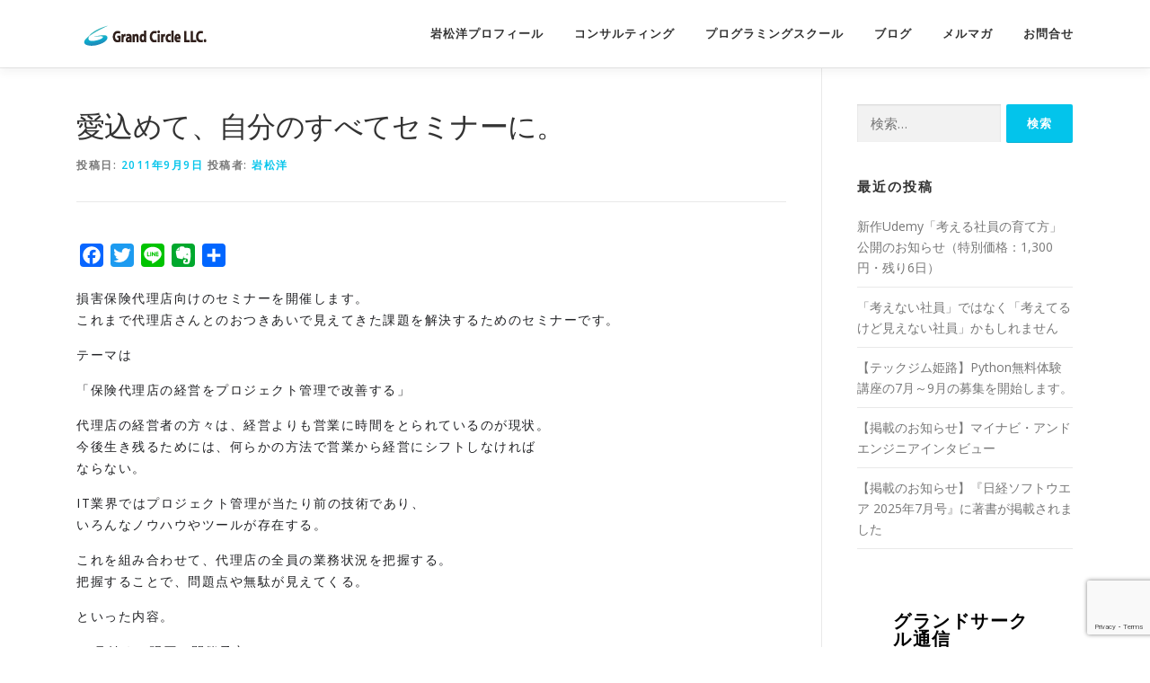

--- FILE ---
content_type: text/html; charset=utf-8
request_url: https://www.google.com/recaptcha/api2/anchor?ar=1&k=6Ld_HKUaAAAAAKWV0DhZ0v_9f8hV90onZcDx9lG1&co=aHR0cHM6Ly9ncmFuZGNpcmNsZS5jby5qcDo0NDM.&hl=en&v=PoyoqOPhxBO7pBk68S4YbpHZ&size=invisible&anchor-ms=20000&execute-ms=30000&cb=8ln8edmt5pxe
body_size: 48714
content:
<!DOCTYPE HTML><html dir="ltr" lang="en"><head><meta http-equiv="Content-Type" content="text/html; charset=UTF-8">
<meta http-equiv="X-UA-Compatible" content="IE=edge">
<title>reCAPTCHA</title>
<style type="text/css">
/* cyrillic-ext */
@font-face {
  font-family: 'Roboto';
  font-style: normal;
  font-weight: 400;
  font-stretch: 100%;
  src: url(//fonts.gstatic.com/s/roboto/v48/KFO7CnqEu92Fr1ME7kSn66aGLdTylUAMa3GUBHMdazTgWw.woff2) format('woff2');
  unicode-range: U+0460-052F, U+1C80-1C8A, U+20B4, U+2DE0-2DFF, U+A640-A69F, U+FE2E-FE2F;
}
/* cyrillic */
@font-face {
  font-family: 'Roboto';
  font-style: normal;
  font-weight: 400;
  font-stretch: 100%;
  src: url(//fonts.gstatic.com/s/roboto/v48/KFO7CnqEu92Fr1ME7kSn66aGLdTylUAMa3iUBHMdazTgWw.woff2) format('woff2');
  unicode-range: U+0301, U+0400-045F, U+0490-0491, U+04B0-04B1, U+2116;
}
/* greek-ext */
@font-face {
  font-family: 'Roboto';
  font-style: normal;
  font-weight: 400;
  font-stretch: 100%;
  src: url(//fonts.gstatic.com/s/roboto/v48/KFO7CnqEu92Fr1ME7kSn66aGLdTylUAMa3CUBHMdazTgWw.woff2) format('woff2');
  unicode-range: U+1F00-1FFF;
}
/* greek */
@font-face {
  font-family: 'Roboto';
  font-style: normal;
  font-weight: 400;
  font-stretch: 100%;
  src: url(//fonts.gstatic.com/s/roboto/v48/KFO7CnqEu92Fr1ME7kSn66aGLdTylUAMa3-UBHMdazTgWw.woff2) format('woff2');
  unicode-range: U+0370-0377, U+037A-037F, U+0384-038A, U+038C, U+038E-03A1, U+03A3-03FF;
}
/* math */
@font-face {
  font-family: 'Roboto';
  font-style: normal;
  font-weight: 400;
  font-stretch: 100%;
  src: url(//fonts.gstatic.com/s/roboto/v48/KFO7CnqEu92Fr1ME7kSn66aGLdTylUAMawCUBHMdazTgWw.woff2) format('woff2');
  unicode-range: U+0302-0303, U+0305, U+0307-0308, U+0310, U+0312, U+0315, U+031A, U+0326-0327, U+032C, U+032F-0330, U+0332-0333, U+0338, U+033A, U+0346, U+034D, U+0391-03A1, U+03A3-03A9, U+03B1-03C9, U+03D1, U+03D5-03D6, U+03F0-03F1, U+03F4-03F5, U+2016-2017, U+2034-2038, U+203C, U+2040, U+2043, U+2047, U+2050, U+2057, U+205F, U+2070-2071, U+2074-208E, U+2090-209C, U+20D0-20DC, U+20E1, U+20E5-20EF, U+2100-2112, U+2114-2115, U+2117-2121, U+2123-214F, U+2190, U+2192, U+2194-21AE, U+21B0-21E5, U+21F1-21F2, U+21F4-2211, U+2213-2214, U+2216-22FF, U+2308-230B, U+2310, U+2319, U+231C-2321, U+2336-237A, U+237C, U+2395, U+239B-23B7, U+23D0, U+23DC-23E1, U+2474-2475, U+25AF, U+25B3, U+25B7, U+25BD, U+25C1, U+25CA, U+25CC, U+25FB, U+266D-266F, U+27C0-27FF, U+2900-2AFF, U+2B0E-2B11, U+2B30-2B4C, U+2BFE, U+3030, U+FF5B, U+FF5D, U+1D400-1D7FF, U+1EE00-1EEFF;
}
/* symbols */
@font-face {
  font-family: 'Roboto';
  font-style: normal;
  font-weight: 400;
  font-stretch: 100%;
  src: url(//fonts.gstatic.com/s/roboto/v48/KFO7CnqEu92Fr1ME7kSn66aGLdTylUAMaxKUBHMdazTgWw.woff2) format('woff2');
  unicode-range: U+0001-000C, U+000E-001F, U+007F-009F, U+20DD-20E0, U+20E2-20E4, U+2150-218F, U+2190, U+2192, U+2194-2199, U+21AF, U+21E6-21F0, U+21F3, U+2218-2219, U+2299, U+22C4-22C6, U+2300-243F, U+2440-244A, U+2460-24FF, U+25A0-27BF, U+2800-28FF, U+2921-2922, U+2981, U+29BF, U+29EB, U+2B00-2BFF, U+4DC0-4DFF, U+FFF9-FFFB, U+10140-1018E, U+10190-1019C, U+101A0, U+101D0-101FD, U+102E0-102FB, U+10E60-10E7E, U+1D2C0-1D2D3, U+1D2E0-1D37F, U+1F000-1F0FF, U+1F100-1F1AD, U+1F1E6-1F1FF, U+1F30D-1F30F, U+1F315, U+1F31C, U+1F31E, U+1F320-1F32C, U+1F336, U+1F378, U+1F37D, U+1F382, U+1F393-1F39F, U+1F3A7-1F3A8, U+1F3AC-1F3AF, U+1F3C2, U+1F3C4-1F3C6, U+1F3CA-1F3CE, U+1F3D4-1F3E0, U+1F3ED, U+1F3F1-1F3F3, U+1F3F5-1F3F7, U+1F408, U+1F415, U+1F41F, U+1F426, U+1F43F, U+1F441-1F442, U+1F444, U+1F446-1F449, U+1F44C-1F44E, U+1F453, U+1F46A, U+1F47D, U+1F4A3, U+1F4B0, U+1F4B3, U+1F4B9, U+1F4BB, U+1F4BF, U+1F4C8-1F4CB, U+1F4D6, U+1F4DA, U+1F4DF, U+1F4E3-1F4E6, U+1F4EA-1F4ED, U+1F4F7, U+1F4F9-1F4FB, U+1F4FD-1F4FE, U+1F503, U+1F507-1F50B, U+1F50D, U+1F512-1F513, U+1F53E-1F54A, U+1F54F-1F5FA, U+1F610, U+1F650-1F67F, U+1F687, U+1F68D, U+1F691, U+1F694, U+1F698, U+1F6AD, U+1F6B2, U+1F6B9-1F6BA, U+1F6BC, U+1F6C6-1F6CF, U+1F6D3-1F6D7, U+1F6E0-1F6EA, U+1F6F0-1F6F3, U+1F6F7-1F6FC, U+1F700-1F7FF, U+1F800-1F80B, U+1F810-1F847, U+1F850-1F859, U+1F860-1F887, U+1F890-1F8AD, U+1F8B0-1F8BB, U+1F8C0-1F8C1, U+1F900-1F90B, U+1F93B, U+1F946, U+1F984, U+1F996, U+1F9E9, U+1FA00-1FA6F, U+1FA70-1FA7C, U+1FA80-1FA89, U+1FA8F-1FAC6, U+1FACE-1FADC, U+1FADF-1FAE9, U+1FAF0-1FAF8, U+1FB00-1FBFF;
}
/* vietnamese */
@font-face {
  font-family: 'Roboto';
  font-style: normal;
  font-weight: 400;
  font-stretch: 100%;
  src: url(//fonts.gstatic.com/s/roboto/v48/KFO7CnqEu92Fr1ME7kSn66aGLdTylUAMa3OUBHMdazTgWw.woff2) format('woff2');
  unicode-range: U+0102-0103, U+0110-0111, U+0128-0129, U+0168-0169, U+01A0-01A1, U+01AF-01B0, U+0300-0301, U+0303-0304, U+0308-0309, U+0323, U+0329, U+1EA0-1EF9, U+20AB;
}
/* latin-ext */
@font-face {
  font-family: 'Roboto';
  font-style: normal;
  font-weight: 400;
  font-stretch: 100%;
  src: url(//fonts.gstatic.com/s/roboto/v48/KFO7CnqEu92Fr1ME7kSn66aGLdTylUAMa3KUBHMdazTgWw.woff2) format('woff2');
  unicode-range: U+0100-02BA, U+02BD-02C5, U+02C7-02CC, U+02CE-02D7, U+02DD-02FF, U+0304, U+0308, U+0329, U+1D00-1DBF, U+1E00-1E9F, U+1EF2-1EFF, U+2020, U+20A0-20AB, U+20AD-20C0, U+2113, U+2C60-2C7F, U+A720-A7FF;
}
/* latin */
@font-face {
  font-family: 'Roboto';
  font-style: normal;
  font-weight: 400;
  font-stretch: 100%;
  src: url(//fonts.gstatic.com/s/roboto/v48/KFO7CnqEu92Fr1ME7kSn66aGLdTylUAMa3yUBHMdazQ.woff2) format('woff2');
  unicode-range: U+0000-00FF, U+0131, U+0152-0153, U+02BB-02BC, U+02C6, U+02DA, U+02DC, U+0304, U+0308, U+0329, U+2000-206F, U+20AC, U+2122, U+2191, U+2193, U+2212, U+2215, U+FEFF, U+FFFD;
}
/* cyrillic-ext */
@font-face {
  font-family: 'Roboto';
  font-style: normal;
  font-weight: 500;
  font-stretch: 100%;
  src: url(//fonts.gstatic.com/s/roboto/v48/KFO7CnqEu92Fr1ME7kSn66aGLdTylUAMa3GUBHMdazTgWw.woff2) format('woff2');
  unicode-range: U+0460-052F, U+1C80-1C8A, U+20B4, U+2DE0-2DFF, U+A640-A69F, U+FE2E-FE2F;
}
/* cyrillic */
@font-face {
  font-family: 'Roboto';
  font-style: normal;
  font-weight: 500;
  font-stretch: 100%;
  src: url(//fonts.gstatic.com/s/roboto/v48/KFO7CnqEu92Fr1ME7kSn66aGLdTylUAMa3iUBHMdazTgWw.woff2) format('woff2');
  unicode-range: U+0301, U+0400-045F, U+0490-0491, U+04B0-04B1, U+2116;
}
/* greek-ext */
@font-face {
  font-family: 'Roboto';
  font-style: normal;
  font-weight: 500;
  font-stretch: 100%;
  src: url(//fonts.gstatic.com/s/roboto/v48/KFO7CnqEu92Fr1ME7kSn66aGLdTylUAMa3CUBHMdazTgWw.woff2) format('woff2');
  unicode-range: U+1F00-1FFF;
}
/* greek */
@font-face {
  font-family: 'Roboto';
  font-style: normal;
  font-weight: 500;
  font-stretch: 100%;
  src: url(//fonts.gstatic.com/s/roboto/v48/KFO7CnqEu92Fr1ME7kSn66aGLdTylUAMa3-UBHMdazTgWw.woff2) format('woff2');
  unicode-range: U+0370-0377, U+037A-037F, U+0384-038A, U+038C, U+038E-03A1, U+03A3-03FF;
}
/* math */
@font-face {
  font-family: 'Roboto';
  font-style: normal;
  font-weight: 500;
  font-stretch: 100%;
  src: url(//fonts.gstatic.com/s/roboto/v48/KFO7CnqEu92Fr1ME7kSn66aGLdTylUAMawCUBHMdazTgWw.woff2) format('woff2');
  unicode-range: U+0302-0303, U+0305, U+0307-0308, U+0310, U+0312, U+0315, U+031A, U+0326-0327, U+032C, U+032F-0330, U+0332-0333, U+0338, U+033A, U+0346, U+034D, U+0391-03A1, U+03A3-03A9, U+03B1-03C9, U+03D1, U+03D5-03D6, U+03F0-03F1, U+03F4-03F5, U+2016-2017, U+2034-2038, U+203C, U+2040, U+2043, U+2047, U+2050, U+2057, U+205F, U+2070-2071, U+2074-208E, U+2090-209C, U+20D0-20DC, U+20E1, U+20E5-20EF, U+2100-2112, U+2114-2115, U+2117-2121, U+2123-214F, U+2190, U+2192, U+2194-21AE, U+21B0-21E5, U+21F1-21F2, U+21F4-2211, U+2213-2214, U+2216-22FF, U+2308-230B, U+2310, U+2319, U+231C-2321, U+2336-237A, U+237C, U+2395, U+239B-23B7, U+23D0, U+23DC-23E1, U+2474-2475, U+25AF, U+25B3, U+25B7, U+25BD, U+25C1, U+25CA, U+25CC, U+25FB, U+266D-266F, U+27C0-27FF, U+2900-2AFF, U+2B0E-2B11, U+2B30-2B4C, U+2BFE, U+3030, U+FF5B, U+FF5D, U+1D400-1D7FF, U+1EE00-1EEFF;
}
/* symbols */
@font-face {
  font-family: 'Roboto';
  font-style: normal;
  font-weight: 500;
  font-stretch: 100%;
  src: url(//fonts.gstatic.com/s/roboto/v48/KFO7CnqEu92Fr1ME7kSn66aGLdTylUAMaxKUBHMdazTgWw.woff2) format('woff2');
  unicode-range: U+0001-000C, U+000E-001F, U+007F-009F, U+20DD-20E0, U+20E2-20E4, U+2150-218F, U+2190, U+2192, U+2194-2199, U+21AF, U+21E6-21F0, U+21F3, U+2218-2219, U+2299, U+22C4-22C6, U+2300-243F, U+2440-244A, U+2460-24FF, U+25A0-27BF, U+2800-28FF, U+2921-2922, U+2981, U+29BF, U+29EB, U+2B00-2BFF, U+4DC0-4DFF, U+FFF9-FFFB, U+10140-1018E, U+10190-1019C, U+101A0, U+101D0-101FD, U+102E0-102FB, U+10E60-10E7E, U+1D2C0-1D2D3, U+1D2E0-1D37F, U+1F000-1F0FF, U+1F100-1F1AD, U+1F1E6-1F1FF, U+1F30D-1F30F, U+1F315, U+1F31C, U+1F31E, U+1F320-1F32C, U+1F336, U+1F378, U+1F37D, U+1F382, U+1F393-1F39F, U+1F3A7-1F3A8, U+1F3AC-1F3AF, U+1F3C2, U+1F3C4-1F3C6, U+1F3CA-1F3CE, U+1F3D4-1F3E0, U+1F3ED, U+1F3F1-1F3F3, U+1F3F5-1F3F7, U+1F408, U+1F415, U+1F41F, U+1F426, U+1F43F, U+1F441-1F442, U+1F444, U+1F446-1F449, U+1F44C-1F44E, U+1F453, U+1F46A, U+1F47D, U+1F4A3, U+1F4B0, U+1F4B3, U+1F4B9, U+1F4BB, U+1F4BF, U+1F4C8-1F4CB, U+1F4D6, U+1F4DA, U+1F4DF, U+1F4E3-1F4E6, U+1F4EA-1F4ED, U+1F4F7, U+1F4F9-1F4FB, U+1F4FD-1F4FE, U+1F503, U+1F507-1F50B, U+1F50D, U+1F512-1F513, U+1F53E-1F54A, U+1F54F-1F5FA, U+1F610, U+1F650-1F67F, U+1F687, U+1F68D, U+1F691, U+1F694, U+1F698, U+1F6AD, U+1F6B2, U+1F6B9-1F6BA, U+1F6BC, U+1F6C6-1F6CF, U+1F6D3-1F6D7, U+1F6E0-1F6EA, U+1F6F0-1F6F3, U+1F6F7-1F6FC, U+1F700-1F7FF, U+1F800-1F80B, U+1F810-1F847, U+1F850-1F859, U+1F860-1F887, U+1F890-1F8AD, U+1F8B0-1F8BB, U+1F8C0-1F8C1, U+1F900-1F90B, U+1F93B, U+1F946, U+1F984, U+1F996, U+1F9E9, U+1FA00-1FA6F, U+1FA70-1FA7C, U+1FA80-1FA89, U+1FA8F-1FAC6, U+1FACE-1FADC, U+1FADF-1FAE9, U+1FAF0-1FAF8, U+1FB00-1FBFF;
}
/* vietnamese */
@font-face {
  font-family: 'Roboto';
  font-style: normal;
  font-weight: 500;
  font-stretch: 100%;
  src: url(//fonts.gstatic.com/s/roboto/v48/KFO7CnqEu92Fr1ME7kSn66aGLdTylUAMa3OUBHMdazTgWw.woff2) format('woff2');
  unicode-range: U+0102-0103, U+0110-0111, U+0128-0129, U+0168-0169, U+01A0-01A1, U+01AF-01B0, U+0300-0301, U+0303-0304, U+0308-0309, U+0323, U+0329, U+1EA0-1EF9, U+20AB;
}
/* latin-ext */
@font-face {
  font-family: 'Roboto';
  font-style: normal;
  font-weight: 500;
  font-stretch: 100%;
  src: url(//fonts.gstatic.com/s/roboto/v48/KFO7CnqEu92Fr1ME7kSn66aGLdTylUAMa3KUBHMdazTgWw.woff2) format('woff2');
  unicode-range: U+0100-02BA, U+02BD-02C5, U+02C7-02CC, U+02CE-02D7, U+02DD-02FF, U+0304, U+0308, U+0329, U+1D00-1DBF, U+1E00-1E9F, U+1EF2-1EFF, U+2020, U+20A0-20AB, U+20AD-20C0, U+2113, U+2C60-2C7F, U+A720-A7FF;
}
/* latin */
@font-face {
  font-family: 'Roboto';
  font-style: normal;
  font-weight: 500;
  font-stretch: 100%;
  src: url(//fonts.gstatic.com/s/roboto/v48/KFO7CnqEu92Fr1ME7kSn66aGLdTylUAMa3yUBHMdazQ.woff2) format('woff2');
  unicode-range: U+0000-00FF, U+0131, U+0152-0153, U+02BB-02BC, U+02C6, U+02DA, U+02DC, U+0304, U+0308, U+0329, U+2000-206F, U+20AC, U+2122, U+2191, U+2193, U+2212, U+2215, U+FEFF, U+FFFD;
}
/* cyrillic-ext */
@font-face {
  font-family: 'Roboto';
  font-style: normal;
  font-weight: 900;
  font-stretch: 100%;
  src: url(//fonts.gstatic.com/s/roboto/v48/KFO7CnqEu92Fr1ME7kSn66aGLdTylUAMa3GUBHMdazTgWw.woff2) format('woff2');
  unicode-range: U+0460-052F, U+1C80-1C8A, U+20B4, U+2DE0-2DFF, U+A640-A69F, U+FE2E-FE2F;
}
/* cyrillic */
@font-face {
  font-family: 'Roboto';
  font-style: normal;
  font-weight: 900;
  font-stretch: 100%;
  src: url(//fonts.gstatic.com/s/roboto/v48/KFO7CnqEu92Fr1ME7kSn66aGLdTylUAMa3iUBHMdazTgWw.woff2) format('woff2');
  unicode-range: U+0301, U+0400-045F, U+0490-0491, U+04B0-04B1, U+2116;
}
/* greek-ext */
@font-face {
  font-family: 'Roboto';
  font-style: normal;
  font-weight: 900;
  font-stretch: 100%;
  src: url(//fonts.gstatic.com/s/roboto/v48/KFO7CnqEu92Fr1ME7kSn66aGLdTylUAMa3CUBHMdazTgWw.woff2) format('woff2');
  unicode-range: U+1F00-1FFF;
}
/* greek */
@font-face {
  font-family: 'Roboto';
  font-style: normal;
  font-weight: 900;
  font-stretch: 100%;
  src: url(//fonts.gstatic.com/s/roboto/v48/KFO7CnqEu92Fr1ME7kSn66aGLdTylUAMa3-UBHMdazTgWw.woff2) format('woff2');
  unicode-range: U+0370-0377, U+037A-037F, U+0384-038A, U+038C, U+038E-03A1, U+03A3-03FF;
}
/* math */
@font-face {
  font-family: 'Roboto';
  font-style: normal;
  font-weight: 900;
  font-stretch: 100%;
  src: url(//fonts.gstatic.com/s/roboto/v48/KFO7CnqEu92Fr1ME7kSn66aGLdTylUAMawCUBHMdazTgWw.woff2) format('woff2');
  unicode-range: U+0302-0303, U+0305, U+0307-0308, U+0310, U+0312, U+0315, U+031A, U+0326-0327, U+032C, U+032F-0330, U+0332-0333, U+0338, U+033A, U+0346, U+034D, U+0391-03A1, U+03A3-03A9, U+03B1-03C9, U+03D1, U+03D5-03D6, U+03F0-03F1, U+03F4-03F5, U+2016-2017, U+2034-2038, U+203C, U+2040, U+2043, U+2047, U+2050, U+2057, U+205F, U+2070-2071, U+2074-208E, U+2090-209C, U+20D0-20DC, U+20E1, U+20E5-20EF, U+2100-2112, U+2114-2115, U+2117-2121, U+2123-214F, U+2190, U+2192, U+2194-21AE, U+21B0-21E5, U+21F1-21F2, U+21F4-2211, U+2213-2214, U+2216-22FF, U+2308-230B, U+2310, U+2319, U+231C-2321, U+2336-237A, U+237C, U+2395, U+239B-23B7, U+23D0, U+23DC-23E1, U+2474-2475, U+25AF, U+25B3, U+25B7, U+25BD, U+25C1, U+25CA, U+25CC, U+25FB, U+266D-266F, U+27C0-27FF, U+2900-2AFF, U+2B0E-2B11, U+2B30-2B4C, U+2BFE, U+3030, U+FF5B, U+FF5D, U+1D400-1D7FF, U+1EE00-1EEFF;
}
/* symbols */
@font-face {
  font-family: 'Roboto';
  font-style: normal;
  font-weight: 900;
  font-stretch: 100%;
  src: url(//fonts.gstatic.com/s/roboto/v48/KFO7CnqEu92Fr1ME7kSn66aGLdTylUAMaxKUBHMdazTgWw.woff2) format('woff2');
  unicode-range: U+0001-000C, U+000E-001F, U+007F-009F, U+20DD-20E0, U+20E2-20E4, U+2150-218F, U+2190, U+2192, U+2194-2199, U+21AF, U+21E6-21F0, U+21F3, U+2218-2219, U+2299, U+22C4-22C6, U+2300-243F, U+2440-244A, U+2460-24FF, U+25A0-27BF, U+2800-28FF, U+2921-2922, U+2981, U+29BF, U+29EB, U+2B00-2BFF, U+4DC0-4DFF, U+FFF9-FFFB, U+10140-1018E, U+10190-1019C, U+101A0, U+101D0-101FD, U+102E0-102FB, U+10E60-10E7E, U+1D2C0-1D2D3, U+1D2E0-1D37F, U+1F000-1F0FF, U+1F100-1F1AD, U+1F1E6-1F1FF, U+1F30D-1F30F, U+1F315, U+1F31C, U+1F31E, U+1F320-1F32C, U+1F336, U+1F378, U+1F37D, U+1F382, U+1F393-1F39F, U+1F3A7-1F3A8, U+1F3AC-1F3AF, U+1F3C2, U+1F3C4-1F3C6, U+1F3CA-1F3CE, U+1F3D4-1F3E0, U+1F3ED, U+1F3F1-1F3F3, U+1F3F5-1F3F7, U+1F408, U+1F415, U+1F41F, U+1F426, U+1F43F, U+1F441-1F442, U+1F444, U+1F446-1F449, U+1F44C-1F44E, U+1F453, U+1F46A, U+1F47D, U+1F4A3, U+1F4B0, U+1F4B3, U+1F4B9, U+1F4BB, U+1F4BF, U+1F4C8-1F4CB, U+1F4D6, U+1F4DA, U+1F4DF, U+1F4E3-1F4E6, U+1F4EA-1F4ED, U+1F4F7, U+1F4F9-1F4FB, U+1F4FD-1F4FE, U+1F503, U+1F507-1F50B, U+1F50D, U+1F512-1F513, U+1F53E-1F54A, U+1F54F-1F5FA, U+1F610, U+1F650-1F67F, U+1F687, U+1F68D, U+1F691, U+1F694, U+1F698, U+1F6AD, U+1F6B2, U+1F6B9-1F6BA, U+1F6BC, U+1F6C6-1F6CF, U+1F6D3-1F6D7, U+1F6E0-1F6EA, U+1F6F0-1F6F3, U+1F6F7-1F6FC, U+1F700-1F7FF, U+1F800-1F80B, U+1F810-1F847, U+1F850-1F859, U+1F860-1F887, U+1F890-1F8AD, U+1F8B0-1F8BB, U+1F8C0-1F8C1, U+1F900-1F90B, U+1F93B, U+1F946, U+1F984, U+1F996, U+1F9E9, U+1FA00-1FA6F, U+1FA70-1FA7C, U+1FA80-1FA89, U+1FA8F-1FAC6, U+1FACE-1FADC, U+1FADF-1FAE9, U+1FAF0-1FAF8, U+1FB00-1FBFF;
}
/* vietnamese */
@font-face {
  font-family: 'Roboto';
  font-style: normal;
  font-weight: 900;
  font-stretch: 100%;
  src: url(//fonts.gstatic.com/s/roboto/v48/KFO7CnqEu92Fr1ME7kSn66aGLdTylUAMa3OUBHMdazTgWw.woff2) format('woff2');
  unicode-range: U+0102-0103, U+0110-0111, U+0128-0129, U+0168-0169, U+01A0-01A1, U+01AF-01B0, U+0300-0301, U+0303-0304, U+0308-0309, U+0323, U+0329, U+1EA0-1EF9, U+20AB;
}
/* latin-ext */
@font-face {
  font-family: 'Roboto';
  font-style: normal;
  font-weight: 900;
  font-stretch: 100%;
  src: url(//fonts.gstatic.com/s/roboto/v48/KFO7CnqEu92Fr1ME7kSn66aGLdTylUAMa3KUBHMdazTgWw.woff2) format('woff2');
  unicode-range: U+0100-02BA, U+02BD-02C5, U+02C7-02CC, U+02CE-02D7, U+02DD-02FF, U+0304, U+0308, U+0329, U+1D00-1DBF, U+1E00-1E9F, U+1EF2-1EFF, U+2020, U+20A0-20AB, U+20AD-20C0, U+2113, U+2C60-2C7F, U+A720-A7FF;
}
/* latin */
@font-face {
  font-family: 'Roboto';
  font-style: normal;
  font-weight: 900;
  font-stretch: 100%;
  src: url(//fonts.gstatic.com/s/roboto/v48/KFO7CnqEu92Fr1ME7kSn66aGLdTylUAMa3yUBHMdazQ.woff2) format('woff2');
  unicode-range: U+0000-00FF, U+0131, U+0152-0153, U+02BB-02BC, U+02C6, U+02DA, U+02DC, U+0304, U+0308, U+0329, U+2000-206F, U+20AC, U+2122, U+2191, U+2193, U+2212, U+2215, U+FEFF, U+FFFD;
}

</style>
<link rel="stylesheet" type="text/css" href="https://www.gstatic.com/recaptcha/releases/PoyoqOPhxBO7pBk68S4YbpHZ/styles__ltr.css">
<script nonce="YmJGHCSW-POdB3WFUJ72VA" type="text/javascript">window['__recaptcha_api'] = 'https://www.google.com/recaptcha/api2/';</script>
<script type="text/javascript" src="https://www.gstatic.com/recaptcha/releases/PoyoqOPhxBO7pBk68S4YbpHZ/recaptcha__en.js" nonce="YmJGHCSW-POdB3WFUJ72VA">
      
    </script></head>
<body><div id="rc-anchor-alert" class="rc-anchor-alert"></div>
<input type="hidden" id="recaptcha-token" value="[base64]">
<script type="text/javascript" nonce="YmJGHCSW-POdB3WFUJ72VA">
      recaptcha.anchor.Main.init("[\x22ainput\x22,[\x22bgdata\x22,\x22\x22,\[base64]/[base64]/[base64]/ZyhXLGgpOnEoW04sMjEsbF0sVywwKSxoKSxmYWxzZSxmYWxzZSl9Y2F0Y2goayl7RygzNTgsVyk/[base64]/[base64]/[base64]/[base64]/[base64]/[base64]/[base64]/bmV3IEJbT10oRFswXSk6dz09Mj9uZXcgQltPXShEWzBdLERbMV0pOnc9PTM/bmV3IEJbT10oRFswXSxEWzFdLERbMl0pOnc9PTQ/[base64]/[base64]/[base64]/[base64]/[base64]\\u003d\x22,\[base64]\x22,\x22w51fwqorwojChMKfBcOcM0pGHMKRwqNaC8Ouw7XDl8Kkw4tCJMOKw51sIFNYT8OuW0fCtsK9wqNBw4RUw5HDmcO3DsKNVEXDqcOfwqY8OsOESTpVP8K5WgMuFldPR8KZdlzCkjrCmQlXMUDCo0gawqx3wr89w4rCv8KOwq/Cv8KqW8KgLmHDhnvDrBMgHcKEXMKcTTEew5TDpTJWWMK4w41pwoMCwpFNwpYWw6fDicOyfsKxXcODf3IXwol2w5k5w7fDi2orPV/DqlFCPFJPw5xOLh0fwrJgTw/DsMKdHToACUI7w7zChRJHVsK+w6U4w5rCqMO8HjJ3w4HDrSltw7UGCErClEdWKsOPw6l5w7rCvMO1fsO+HS/DjW1wwo/[base64]/Cv8OUw7Yxw6zCrsOiKi3DoRFcw7J8f8KFHXvDny0ofXrDi8KkbHhAwqlXw79jwqc1wrF0TsKPMMOcw447wqA6BcKlcsOFwrkmw7/Dp1p6wpJNwp3Dv8KAw6DCnh1fw5DCqcOYM8KCw6vCm8OHw7Y0bR0tDMOpZsO/JgUNwpQWBcOqwrHDvxokGQ3CvMKmwrB1FsKQYlPDjsKuDEh7wohrw4jDtlrCllloIgrCh8KaO8KawpUJUBRwPzo+b8KSw6dLNsOWM8KZSxhuw67Dm8K4woIYFEfCsA/Cr8KNNiFxY8KKCRXCjUHCrWl6XyE5w5TCk8K5wpnCo23DpMOlwrMSPcKxw5nCvljClMK1f8KZw48iMsKDwr/[base64]/DgcONTA/CmWLDv8O5w67CkXjCscK0wolbwrVRwpIFwptAScOaBFLCoMOISHB/K8K9w4V2WF8Vw6kWwoDDl3JNUcObwoQ0w5ljHMOnd8KPwr/DuMK8SlHCtxLCr1DDuMOcL8Kpwrc9OwzClzDCvsO/wonCrsKgw4jCiS7CiMOKwqnClMOmwoDCjsOMRMKkf0gKGB7CksO3w5nDrSxlcil2SMOoGBwWwp/Dv2TDn8O0wr7DhcOfw7nDiETDgSsfw7jCtxrDgXh+wq7CjcKyT8Khw6rChsODw6kowqdKw4vCvU0ow6NNw4l7fMK/w6PDicOUKcKGwqbCuyHDrsKIwr3CvsKdTCnCs8Odw48ww4lFw48gw6gNw7TCq2HCr8Kyw7TDt8Oyw6vDt8O7w4dRw7bDlCnDnlsZwpPDrnHCmMOyVCpfeCLDknjColQiCW1zw4zDh8KswrvDgsK+dMO3NAwcw65Rw6Riw5/Dn8KowoRbPcOsbW4hccOxw40Hw68XVjNAwqAwfsOtw7I9wqDCpsKuw6QewofDrMOEP8KSd8KVbsKOw7/DosO6wpw7QjwNRXxHMMKkw5/[base64]/w6vCpGzCgCrCosOBw4DCv8O/YwTDlirCjBx2w6kgw7dDcCgmwrPDqcKpI3RqWsOJw659FEUhwrx3KSjCk3pYWsO5w5YSw6YHBcOIK8OuTCJuw53ChR0KKRE4AcO3w4EHLMKiwpLCsAI/wrnCpMKsw4oJw5k4w4/CvMK6wp/Dj8KZF2zDi8KLwotDw6Jvwqh7wooHYMKNcMO2w6c/w7QxNivCgWfCn8KBRsOSfDk+wpouZsK5dgnCjCItbcODH8KHfsKjQ8Oaw67DmsOLw43CjsKMH8O/[base64]/w7hiwq/[base64]/CmMKGL8KdSMKoUsKgw6bDpUdjTsOJPMKhSMKNwqoSwqzDoCPChTJEwqtzYS/[base64]/CqsO6bBZDwqBjNcKuw654w7hdVnI5w4fDnxzDnzzDrsObH8O9AEDDhztEYcKCw67DuMOcwqrCom42eSXDtz7Dj8OEw7vDk3jCpWLCgsOfXRrDqzHDm0bDkhbDtmzDmsKnwpseUcKfcSnCjW1rLD/CgsKew6EYwq0Ka8Kvw5JLwqLDp8Oyw7QDwo7DjcK6w5bCvkHDpzU/[base64]/[base64]/In3CrsOBe8KXwoDChUXCvwsZwqfCisKZwpjCuUPDqFrDkMKaTMOBAkh2asKaw63DnsKOw4U4w4bDoMOcQcOJw6kzwoEYagLCkcKow5MkUix3w4BSDUXCrjzCvi/Cojtsw7wdaMKnwoLDhjRDw7w3HUTCsnnClcKRQFdTw7VQQcK/wq1pQcKPw4hPEnXCvhfDqSB8w6rCq8Kmw7R/w4JzEC3DisOxw6fDqiUOwoLCsCHDv8OgfX92w5IoNcOkw6ouOsOEU8O2XsKxwp3DpMKXwr8xLsKrw5QlFgPCoyEJIy/DsRpSYsKBEMOnIy4ow6VhwqDDhsOkbcOyw7zDk8OUWMONbcOQaMK1wrvDvDPDrAQhZAlmwrvDlMK2DMKDw5HDmMKMNGlHQ0JKJsONaHDDhcO8BDDCkztyacKXwr3CvMOaw7kScMKlDsK/wq4ew60lahDCvcOAw7zCqcKeWz4Lw5gSw77CosOHXMKoM8K2SsKVHMOIJjw+w6YRdVZkOG/[base64]/dEN4wrJDw5s8w7g4wpDCpx3CvsK3w4wwwqVmMsKOPlzCj2pUwp7CnsKhwqDCpTPDgAY8U8KfRsKuHMO4UcKnCWLCgCknZAUSeDvDsglCw5HCmMOyE8Okw78KXMOuEMKLNcKHaEhkbDphE3LDjF4tw6N/w4PDpwZ/U8K8worDi8OLQcKew6pjPWsYMcOkwrHCmi3DtDbCucK2ZEN8wpUgwpx1XcOtdyzCpsOgw6vCuQnDo0Ncw6PCgVzCjwrCnB8Lwp/DosOgwqskw7MUe8KmCWHCucKiI8Otwp3DhTwywqzDqsKXISc8acKyCWIXE8OwX0bChMKbwp/Dgz9rLhUaw4/CvcOhw5FIwp3DrU/CiQo9w63CrCt/wrcwYBAHS0/CocKfw5DCn8Kww5MXMgXCrTlyw4l0KsOQM8OmwqLCvk5WeRjCpj3DrV1TwrpuwrjCqA1AXl15DsKMw6Viw49JwqwRw6PDgD/CvFTCo8KawrvDlTMhd8OOwoLDkBk6a8Olw4XCs8Kmw7TDqEXDqmZybcONPcKHO8Kzw5nDscKeLSN4wqbCrsORfXoLGsKZATvDvHUrwqVcWg5neMO3S37Dg1/Cs8OVCcOcAQfCi0M3WMKyZMOSw43CsUJtU8OnwrTCkMKJw5PDuxBfw5heP8ONw5EDIGDDgxFPN0NZw41Xw5ozX8O4DChGVcK8WVrDr3VmRsOcw6R3w6DCm8KcNcKvwrXDkcKUwokXIw/ChcKawq/ChGDCinYfwpZOw7U0w6PDq1nCtcO5N8Orw6IDMsKRbcKuwqVmRsOvwrZ8wq3DmsOjw73DrAvDumQ9LcKiwr9nOz7CmcK/MsKcZsO4VDcoD1/Cg8O5VxkUY8OJF8OPw4wtbnjDryYKKBkqwo4Mw4kVYsKUWMOlw53DqgTCplRwXXDDlQ3DosKkBcKSYAVBwpcMVwTCtGhOwoYcw6fDhMOyG2LCq0PDpcKETMOWSsOGw6Vzc8KIPcKjVX3DuwF3BMOgwrXDjgA4w5fDgcO/VsKqcMKpQmlBw6Yvw7sow40VfTIFelXCkCDCkMO2LgcfwpbCn8OpwqrCvDZzw4srwqfDohzClR4IwpjCvsOtI8O4HMKJwoZyBcKdw48Qw7nCisKGal47ZcO6IsKSw7LDjFg0w6Nuw6jCm2HCmHN4WsKww6Yewq8iDXrDt8Oidm7DuH4WSMKEE2LDinTCrD/Dt1pUfsKgdsKqw7nDmsK7w5nCpMKMTsKCw4jCtH7DgUXDsCp/wrpow45twqcoIsKMwpHDg8OBHcKVwr7ChCDDvcKRfsOcwonCn8O9w5jCgsOAw6VQwoscw556TynCnA3ChFULTcKrY8KIesKpw6jDlAJCw5VXexzCvhkPwpc/DwPDpcKcwoHDu8OAwq/DnQhYw7jCvMOLHcO/[base64]/[base64]/CiSjCuMKUT8KUFFF5MWBTQcOpacO7w41Vw6jDnsKKw7rCmcKFw5TCl1tWRgkePC1gVxh/wp7CocOcDcOPex7Cv0PDqsOhwqjDsjrCucKqw4tdCRXCgiFIwpBCAMKiw7oMw6o4bn/DrsOZVMO3w75NYhUcw4bCrsOPJg3CmMOjw4bDg0rDg8KhB3sPwrBIw4BDWsOKwq17SXXCgwRQw6sFY8OYdnrCoR/[base64]/BEfDh05Qw5jChGNkw64bIWtdWBpywr/ClcKEOA0LwpfClk1Pw5EPwpXDkMOdYCrDsMKxwpjCrn3Dkh9DwpfCk8KcKsKZwrzCu8Ovw7tcwrJTI8OHLMKMH8OPwpzCk8KLw5LDn1LCn2jCr8OGcMOrwq3CsMKjc8K/woALb2HCqVHDqjZfw6jCiEx3wrrCusKUM8OOccKQPjfDlDfCicOzH8KIwoR5w6/DtMOJwrLDukgTMMOfU2zCmVzDjG3ClEHCuVMNwrQ1I8Kfw6rCm8KawqpAR1nCmV4bBmLDq8K9X8KUf2hww5EhAMK4S8OAw4nCiMKoIxzDvsKcwojDthpXwr/[base64]/CsMO/[base64]/ZHHDucORwrfDvsKywpNKw5YUw5/[base64]/ChcOvVlR6w7zCv1fCp8K7A8KCXh9UFibDpMOhw4jDnmTCnwTDjMOewpg8KsOKwp7CviTCjgszw7EpIsKGw7jCpcKAw47Cp8OafQzDp8KcKj/[base64]/V8K2wrXDvsKyL8KWYMOTM2zCtcKvw5PCqCtgwoLDh8K8KsOiw70xB8O4w7fCkD0eE3sTwqITT2fDhnNUwqHClcKAwoZywpzCicOyw4rClMKyPTPCgk/CoinDv8KIw4JHQMKmUMKJwqlHBU/CjGXCuSZowpNVBhrCrcKOw4bDqTJ8AGdlwoRCwr5UwqxIGQnDl2jDvFdpwqVmw4kyw4xjw7jDm2/CmMKGw6fDvsOvUA88woHDgD/CqMKqwq3DtWHCp1QrVjlvw7HDqQnDgAVXDMOTc8Oow4kCN8OJw5DCs8KzIcKZD1d6EloCT8OZXsKXwqlwb0PCvcO8wrAsEzlew4EudCvCs2vDm1cTw4nDgsKgI3bCgwohAMOkOcO1woDDnBMhwppPw4TCvgF6LMKjwpDDhcO3wo/[base64]/CuMKpAhxpHGvCgsO0fcK6XCbCkiXCpsOuwoYMwqXCqSjDmENbw5TDimbClg3DhsO+cMKQwoHDnV8ONW7Dim8AA8ONeMOJVEIwEGfDvWgkb1nChiIRw7Rswq/ChcOsUcOfwrXCqcO/wqjCm1ZxJ8KoaWXCiw8lw4TCp8KpcWErRcKJwrQfw5MqFgHDjcKyTcKBEEHCh2jCpsKYw5dlHFsFXnRCw4MDwoxWwoXDmcKvwp7CjF/CkVhVVcKBw595HhvCssOYwodPKBhkwrAVesKVfxfDpSYWwoTDrh7CsW8ZIGEXAwrDpA8dwqLDvcOnLTNxIMKCwoJsRcKew4jDt1QcPl9BDcOnS8K5wrfDmMOJwoQ/w6rDghLDlsKewpQlw6Nvw6wGHl/DtElyw7HCsWrDncKbVcK0wo0qwpvCv8KGUMOJbMK8wqs+Y1bCnh4uPMKoW8KEFcO4wqdTGmXCl8K/fcOsw4TCpMOow4gueFNbw4PDicOcfcOxw5YKZ3PCoyfCqcKfAMOoDkcbw7/DpMKow7kcXsORwoVnacOrw41WF8Kow5saSMKffDw9wrJFwpnChMKMwpvCgcOqVMOYw5vCgFFEw5vCqHTCocK0RsKxN8Ojw4sYCMKcXsKKw70lV8Ouw7rCqcKvS15+w7VbCsOCwpxrwo5iwpzCiEPCh3TDvcOMwqfCusKrwoXCnBvClMKNw6/CqsOabsK+e28DYG5XLH7DpEY8w4PCj0DCpsOtaiNQRsKJWFfDmQXCmTrDssObLsKULgPDrMK0YxnCgMOBAcOKakfCi3XDqhrDnRRmfMKKwqh6w7/CkMK4w4XCm3DCjk1yGT9SN3d/cMKtEzxCw43DqsKzJTkXIsOXLyxswrLDr8OPwrdYwpfDq1rDt3/Cq8KFIzjDgkcmFUpuJ1Eow6IKw5zCqEXCp8Oxw6/[base64]/DvMKXfnTCl8KMw4zDlBvCjHnDjAzCrTw3wqfCkMKaw4XDtR8aEjJCwpJ2VcKowrkWw6zDmDHDjC/DrXtvbw7CqcKEw7HDucOvdC7Dt3LCn0jCuS7Ck8OsS8KbBMK3wqpcDsOGw6BOb8KvwoofdsOlw6pFYjBZd3vDssOZNgDDjg3Cs3TDhCXDnU5HBcKhSC8zw6zDicKvw6NgwpoWOsOvXT/[base64]/DtlQkSsKJIwQHw6jDtMO9ZcK4cUN2w41tMCjCgcOsWCLDkmkRwpTCl8Ocw5oCw7XDk8KfTcO4cW7CuWDClMOsw5fDr30AwqjDj8OMwpPDkGx7wpgQw5N2RMKEE8KGwr7DklFUw4ofwr/[base64]/DtcKLwrANMMOgwoDDkwF1wqLCilvDqQvDiMKlw5EkwosnezV0woNBIcK8wrkEWmLCjzfCpFt4w4pZwrBlD2jDnD/DpMKPwrBZMMKewp/CisO8VwgOw4FsQDY6w7A2asKWw5hSwodkwpQDS8KZDsKQwo88cgRNV3/Dsz0zK1fDtMOEBcKyP8OHVMKTC2g2wpgcdSPDp3zCl8ODwrfDicObwqpsMknCrsOfKU7DoSVIIHtRNsKbPsK0VcKZw6/Cgh7DsMOiw5vDgmAcKiVUw6DDqsKTKMOVS8K8w5kcwrfCj8KIfMKGwoIgwoXDrEUFWAZNw5rDg34APcOTwrMvwrDDgsOwahBAAsOzOSfChEzDtcOhIsKHOBXCgcOzwqTCjDvCscK7LDt0w7tTbTbCh3UxwpZkYcK8wr5mA8KkbWLCtWxdw7p4w6LDqD9wwoRqDsO/eG/[base64]/Cv8KJwo1Xw6kGWcOGIwZIwqfDqBPCi07Dt2DDn1HCnMKCKlFbwqgKw4jDmSTCjMKyw7snwpBnCsOlwpLDnsK2wpDCpzYMw4HDgsObPjhHwqvCnC51amoowoXCiUgtTTXCsQbDgV7Ck8Ogw7TDg0PDtyDDiMKaAwpgwr/DkMOMwoPDpsOsV8KUw7RzWnvDtD4owp/DklEqXcKOTcKkCxDCu8OnesOicsKXwpxgw5nCvFPCgsK+VcKyTcO4wrsCBMO6w6pDwrTDqsOoVTwNX8Khw79jc8K5ckHCusKgwq5APsOAwpzDnEPCijkCw6YiwrlUXcK+XsKyaiPDt1ZMTcKCwqbCjMKXw4PDvcOZw5HDnRXDsTrCosK7wqbDgMKww7/[base64]/DhwZAeBPCrygYw5Vpw7Q3wq/CpC7Dkg3DmcK5H8OwwqpkwqzDlsKZw4TDvGxoZMK9HcKBw6jCpsOTDDNRfnzCoXIIwpPDgEFww4HCv0bClERJw5ETWkzCmcOewpszw6HDhE1mEMKrGcKHOMKWKBx9O8O0a8KAw6hcQELDpWjCj8KZa1BDJSNywpwRDcKHw7t/[base64]/[base64]/[base64]/csOmasOmw4B/w7Nrw5B5w7XCiitLw4jCosKBw7lQKMKJci7CqcKOcSbCjVvDmMOlwrXDhBAFw4vCt8OaSsOBQMObwr0sRXVIw4TDnsORwrorNlHDiMOXw47Ck0ALwqPDscObdQ/[base64]/FQ1gVibDiDBIwqTCmsKAwqfDsW7DucKXw4tsworCrsKIw5xuRsOmw5vCriTDrGvDqkpbLUvCtTNmLSclwr5OLcOvXDhZfxbDtMKfw4Bsw7xsw5bDpx7DuWjDs8Kcwp7Cq8OqwpclCcKvccK3JRElKMKdwr7CripIKwvDvsKFRW/[base64]/CrjjDsMORKsO/McKOHMKtwpDDscKSw7rDojfCmTwFJF9ydE7DmsOacsOQLcKWP8K1wo07JmFSS2/[base64]/DvMO4w6AXwpLCpsKyPRjDuRc0wonDnC9YfzXDisOYwodGw6HDmgNmDMKdw6FlwovDjcO/[base64]/CpsKuDTFSwpPCrErCoA5dMj3Cl1glOhjCgW3CniV+N2/CnMOMw4/CkSzCikAiJsOmw7cUCsOqwokDw7vCvMOdKgNzwprCrlzCp0vCl2HDiiN3VMOtF8KWwrMgw7zCn0xQwoXChsK2w7TCiCzCmCxGBD7Cu8OWw6YeIkBLUcK2w4zDuCfDpC9BZyXDqsKZwpjCrMOpWMO1w4fClHQPw7BoIiMbIHrDiMORcsKBwr1Rw6rCjQ/[base64]/DvcO+OmXDqcKqC8OqwowySsKaU8OeQsKeMhs7wrMQCMO3PjHCnHPDjVrDlsONWj/[base64]/DpRLCtAwaw7PCizkFwpDCqsKOwrV/wqpYBmbDhMKMwrMjGk8icMKHwrTDlsKiNcOKEsKAwr8bNMO3w6/DmsKySDhLw47CsgkJdB1Sw47Cs8OpDMOPWRfCrlVGwo5iJlDCqcOew7JKcQRhV8Ogw4tMJcKuIMK/wo9zw5lVeSHCtmVcwo7CjcK/[base64]/CvMK4wrHCkQEzC8K2T0hUw6sDwqkywqtjw5EEw5LCg0tKN8Klw7FUw7gBLUMmw4zDoBXDuMO8wqjChwjCisO7w4vDssKLRnZpEHJmClo5bcORw7/DisKTw4kzKkUOBMKtwrklamPDgVddQlnDtD0MNlgzw5rCsMKHJwhbw4dDw5p7wqnDsFvDm8OgESbDoMOpw6Nnwo8awr4rw5jCkxZcNcKce8KYwrZpw4h/J8ObTAwEDmDCsgDDrMORw73DjyxZw4zClHrDnMOeIkvCi8O2CMKlw4wVJXXCuHQhZ0nDlMKnU8OVwqgLwrp+CRlcw7/CvcKxBMKiw4B4w5XCt8KwCcK+DDovwq0mdsOXwq/CgUzCicOhbcKVYHvDoGJVKcOPw4Jew77DmsO0ClVfCHNGwr5hwowHOcKIw6w8wqHDi0d7wqfCnlJkwo/ChipZTcO6w4XDs8Kow4nDlgt/IUTCpcOoUQhXUMO9DRTCjlPCnMORbD7Cg3IYd17DsWfCn8OlwoLCgMKedUPDi3odwqXDkx41wozClsKkwqpDwoLDsDRvQBjDgMKhw7QkCMO7w7HDolLDqcO0ZDrCl1thwpPCpMKFwqUEwqhHN8K5KjwNVMKnw7gHRsOAF8OOwqTDvsK0w4LDniAVM8K1NcOjewXCpzt/wotYw5IgW8OxwqHDnhfCq2B8TMKtU8KDw7gWF0oiAjh1UMKbwoDCljzDtsKxwo/CrHEFKwMJXjBTw6cMw47DrVV1w47DiRfCskfDicObAsO2OsKiwr9bRQXDm8OrC1fDmsKOw5nDvUjDqWIWwrPCkR87wp/CpjzDscOUwohswqbDjcO2w6RvwrEqwr9/w4c2GcK0JcOzH2/[base64]/Co0/DiG1xcXsgXkPDrEnDqVrDlcKGaAwuLcOaw7LCuwzCixPDksONwqnCscOJw49Pw7t5XCjDmF3DvDbDsz7ChA/ClcOyZcKeacKawoHDj3sdEXjCu8OOw6NVw713IhzCvQJiISJdwpxSCTYYw6QCw53Ck8Okw5JyP8KuwptbUElVWQnDusKacsKSUcOdYHhZwpADOMOOR2dCwq4rw4gEw6zDssObwoRxWA/Dv8OSw43Dlhl7J11BZMORPGPDtcKzwq1FYsKkUG0wNMORfMOOw54/L0QdScOJZljDswXCmsKuwprCkcOlVMK8wpg2w5XDkcK5PQXCk8KGdMOLXhkWccOdDT7CpR4PwqnDjiDDiSPCuSLDnwvDgUgLwqXDgxrDjsKlKDwTCsKowphewqR9w4HDiwIaw7ZjJ8KncB7CjMK9CcOeR2XCkRHDq1U4GxEvAcOfOMOiw68cw4x/[base64]/DjcOVLGLDggoRw4jCs8OawrHCksKGEyZNwpN2wqzDhhINXMOyw6DCh0wOwqgWwrQvYcO5wo3DlEouFUVhO8KsI8OGwoplBcK+U2bCk8OQOMOSTsKUwpwkd8OLa8KFw4VQaTzCoSTDnxNDw4RhW1zDqsK6e8KWwp83ScKuW8K4MEDCisOMSsKpw7LChMK/MHxKwqALw7fDsmtCwrXDswNKw4/[base64]/DhcOzw6Myw6jDtw7DlMO8b8ObP8OvdsKgeBR+w7xJA8OHA0nDssOrfRvDtF7Dm2wQS8OCw74DwpBWw4V4w4dhwq9Ow4RZInwJwoZZw4BxQkDDmsKvIcKvJsKsEcKLfsOfQEDDmhQgw7RgfAvCk8OBK2AGasKoWhTChsO+cMOAwpvCu8KmSi/CkcKkRDfCqcKnw4jCqMOvwrEoRcK+wqxyHl/[base64]/T8KLJAV8w43CtMKQX8OZTBkxUMOqa8OXw5PCpR4iU1V1w6lkw5TCl8Kaw4F6UcOuPcKEwrA/[base64]/DrMK6K8OewqzCm8Kmwpw8w75UaGfDmcK4PT1bwo/Cl8KRwqfDqcKVwoZIwqfDssOZwqUqwrvCmMO3wp3CpcKpLSQrZnbDnMK4A8OPcT7Dr1g9PmbDtDYsw7bDrynCpcOLw4YjwqkVZxlIfcK9w6MCAUJkwofCqC0Ww4PDgsOUciRywqEaw4DDucORR8OGw4DDvFoqw5/DtsO4ClfCrMK4w7PCmTNFDw1ww4QsPsOPZCnCqw7DlsKMFsOaK8OSwq7Dqx/Ck8O5McOUwrbDnsKWBcO0wpRowqvDvgpcasKswqtPYxXCvH7CkMKnwqrDpcO9w49WwrrCg306IcOgw7J/w7lBw6hVwqjCucK7DsKiwqPDhcKbBmprRSDDh25WGMKEwoYPdTZBfETDsXjDscKRwqAJPcKAw68/Z8OqwofDoMKLQ8KZwrlrwppVwpvCqFXDlQrDkcO3PsOidcKlwo7DgGRBSlo8wonDn8O/XcOUwpwJMMOxJz/CmMK7w5/ChjXCk8KTw6DDuMOlE8OPLBpWWMKPFQA5wohPw7jDshdTw5N1w60AZXvDvcKow40+EcKQwrDCvSFJLsOiw6/DgXLCgAozwpEhwrYPKsKramY/wq/CsMOIH14Kw6w7w77Ct2hbwqnCoVVFXgDDqClBTsOqw4HChV44EMOQIRN5CMOfbR5Tw5jDkMK0BADCmMOrw4vDsFNVwqzDgcKww6ovw5/CpMOGI8O1TX5Wwr7DqBLCgndpwqnCgUA/wqTDg8KbKk8+Z8K3FjcXKkXDqMKyIsKCwonDmcKmbUs4w5xTIsKxC8ONFMOuWsOrG8Ojw7/DrcOCVFHCtDkYwpLCn8KQZsKpw7pSw7PCv8OcDgY1VMONw7zDqMOET1VtVsO3wpQjwpvDqHTCg8O/wqZTSsKsOsO/BsO7worCl8OTZ0QLw6Azw6gEwrvCjm3CksKeC8Ogw6XDjQYzwqxmwqBAwq1BwprDhgPDr2jClWxKwqbCgcObwoHCk37Cp8O4wr/DgXDClRDCnyPDlcOJf1HDgVjDhsOpwpDChcKWG8KHfMKvLMOzH8Oww4rCpMKSwqnCklg/BDgaUExQccKZJMO4w7XDi8OXwqxEwrHDkXYqJ8KySyhVD8OWVm5iwqYpwqMPPcKUPsOXGcKdaMOrOMKlw50naWzDm8OCw5oNWMKpwqNFw5LClX/ClMOxw5DCuMO2w4jDr8KwwqU0wqoIa8O4wpZMaiPDqMOtPcKuwo1ZwqHDrnnCsMKww5TDmhzCtcKwQjwQw77Dhj8jXgdTSQ1kNC18w7jDgVl5KcOtR8KVJS0FecK4w5/Dmm9ocmvCpStvb1sHKlPDrCnDliXChCrCucK8GcOsdMKtDsKLEMKvV1wqaEdzU8KQL1Y3w5zCgMOtX8KlwqRRw7U5w73Do8OqwoNrwp3Dn2bCkMOeK8K5wpRfJxFPETHCoRwsKDzDuirCgkkDwrUTw67CiRwxSMKvOsObAsKhw4nDpwljCXrDkcOjwosPwqU/[base64]/W8KNwoLCn1/[base64]/CmcK0w4sna21UTMKbw4g2w67Cii8MwqA5bcO7w74Hw740FcOKCcK7w5zDusKDU8KPwq0Xw6PDusKgJCoKMMOqAyvCn8Orwrpmw4UXwqEdwrDCvsOce8KRwoHCvsKLwrN7RzrDj8Kdw6DCgMK+ORZnw4DDocKlF3XCrsOJwoXDocO7w4/CjcOww48ww7zCkMKCS8OBTcO/FCDDuVLCgsKlbyPCs8KWwojDscOLTEw7H2UFw6llw6VTwohnwptNTmfClG7Dth/CqG0VecO+PgQVwqIFwpPCgjLChMO8wqI+EcK/Cz7CgBLCgMKGCGHCuSXCq0QwbMO6Y1Uma0PDkMOew6EUwpQxUcOEw6TCmWfDpsO3w4chw7jCoXjDpTcAbBfCkFIUT8KQGMKeIcOuXMOsP8ORaD/DpcOiHcOzw4bClsKSP8Kjw59ON2/Cs13DpArCsMOgw5R5InPCnB/Dhn5fwpxFw5t2w4V9Ukp+wrcfNcO0wpN3wrNwAmHCs8Kfw7nCmsOSw78FQxrChU8QO8KzGMONw4RQwpHCqsOtaMO6w5HDjSXDtA/[base64]/DlsKzAEjCiEbCtMOkwqRxGRdHwq0+w7huw4zDu8Oxw7PDq8KbX8O2ESpFw4RTw6RrwqMNw6jDgsOaaSHCl8KOY2HCvjXDrw/DnMOfwqHCnMOaUMK0QcO5w7k3dcOoO8KCw5EHcGfDi0bDhsOzw5/[base64]/[base64]/Du8KaPDfDo8KSIHceN8Kiw5XDgA7CkTZkJcKMMRvCr8KOJScKacKEw57DuMKJbElnwp/[base64]/[base64]/w7/Dj2scZSvCkBRiOcK9DcKxwr5gKTLDl8OQNBs1ATB3QydOEcOlOWjDnjfDv0wuwp3DtnVyw55FwqjCimXDsDJ9CkPDm8OzRnnDlHYDw4vDoj/Cg8ObW8KwMQhXw7fDnUbCuEIDwqLCvcKNdcKRJMO8w5XDqcO7aBJYGGzDtMK1Py/CqMKGG8KJCMKNZyjDu1Z3wrXCgwPDmXvDrRlCwqfDi8KRw47DhUNQbcOcw60CJgIbwrVcw6MxCcOVw70xw5IPL3Ygwq1GZ8KWw67Dn8Oew6ByKcOWwqjDrcO0wq4FOw3CsMKDacKkbBfDr3kbwrXDlwDCvgRywo7CjcKUJsKrGS/[base64]/wp5cccKIwoU6KsOJX8K7Ph/Cs8O+ayARw4XCrcOVIyNEYm/Dv8K2w7Y4KT4bwokLwrTCkMO8fsOQw55uw6nDgljDk8Kvwo/DgMOjHsOlZ8O5w47DpsO5SsKnRMKRwrHDpBDDmmnDqW53FzXDgcO9wrLClBbCm8OLwpByw4nCl0ZEw5/Cpzl7R8OmZlbDiRnDmS/DomXCpsKKwq99S8K3OcK7TsKVecKYwoPCgMORwo9Cwolcw5B+YWPDm3TDh8KKZsKCw5Qtw6bCo37DnsOHHkEcP8KOF8KoPmDChMKFMiYvMMOgwoJ6FErDjnVQwoZeX8OuJzAHw7/Dlk3DqsONwoAsP8OGwqjCjlUSw5x0csOHGzrCvHPDgUMpVRrCuMOww7bDiRYuTk01A8KwwpQqw6hCw5zDjE0sNhnCjx/Dr8KYVi3Ds8O0wokiw5ETwqoIwoBlYMKAN2dNKsK/[base64]/Dkn/DixnCj8OEwpAgZjRdw6YlFcKnbcOtw5HDslAzfMKyw4J0bMOiwrbDmS/DtlXCp1IEVcOWw74zw5d3woB/Vn/CnsOxElcNCsObdEcmwqwjKHDCkcKAwpozTMKQwrMXwovCmsK2w6sRw5fCqCHDj8Obwpouw4DDvsOKwpcGwpU/XMKoE8KyOBptwpDDkcOiw7zDrX7DujwZwojDmkkRNsOWJmYtwpUjw4BZDzDDinAew4phwrzChsK1wqPCgXtCC8K0w5nCjsKpO8OEOcOaw4QYw6nCosOna8OtQMOoYMKcfGPChTlxwqPDpMK/[base64]/Ch8K3GXPCtkTCkB/CnEjDoCEAw6YfA8OcGMK5w4YCVcKuwr/ChcKuw6oJKXLDo8OVOhJbJcO1b8OnEg/Cg3XClMO9w6AYc2LCkQlswqY9DsKpWEx0w7/ChcKJMcOtwpTCiwF/K8KLX3sxacK1GBzDq8KdT1bDmMKOwo1tZ8KdwqrDkcKqJ2UvRDfDm30sZ8KTTC3CksObwp/DlcOOGMKAwphucsK7AMKCS0cKHHrDkFdCw4UOwr3DisOHJcOGa8O1dW9zXjbClSclworCr2rDuwl/TF8Xw7R1RMKXw45aRyDCksKHOMK1TMODEMKgSmQZbQLDumrDhsOIZMK9I8O0w6/CpSHCksKSRhsoDFTCr8KsZC4mO3EQFcK5w6vDtAvCkxXDhhIywqZmwpXCmgPDjhFyesOvw7rDrhjDpcKgY27ChStkw6vDmcKZwo46wp4cSMK8wo/DtsOUDFl/UGnCqDkfwrwPwrpoQsKxw6/[base64]/[base64]/[base64]/[base64]/CkTHCp8O9w5VuSHckw75VX8K5byUDwp0yC8KPwpHCrkBkLMKNXcKbJcKHUMOVbTbDqgDClsK0XMKDUR1ww6MgOHzCssOywrZqUsKZF8O7w5zDol7ChB/DrSZFOcKYHMKgwoTDrXLCt3huMQTClx0cwr5pwqo9w6zCvjPChsO9H2PDtMONwpYbO8K1woLCp3DCrMK9w6YDwo54A8KDfcOfOsK1QMK5B8Ode0jCsFDCmMO7w6HDhyfCqDo0w6cHKQHDssKhw6nDtMObYlLDoinDg8K1w4TDp1pBYMKfwop/w4/DmRzDiMKKwpoXwrFtWGbDuE8tdT/DiMORGcO5FsKuwrDDtTwKYsOsw4ILw47Cu24VV8OXwpY+wrTDs8K/wqRcwr4UHzdLw4gAKALCrMK5w5JLw7HDiRA5wq8rQz0WZ23CpmZNwp3DtcOUSsK4JsKieF3CucKnw4PDqsKiw74GwqAeN3jCuyXDlgx/[base64]/DkMO/A0RlXsKlfMOKGMK1w4kQwpLDh8OoJMKVAsOQw4xwcBVqw4cAwppsdxMLBRXCisOwdELDtsOiwpLClTjDm8K8wq3Dng8LETImw4/[base64]/[base64]/Ch8OOw6PChivDlcKeOcOsw5vDjMOYw4rDt8K1w5LDsDEHBxc9DcOfaDfCtATDiwYRXH0XasOww6PCgcKnWcK4w5kLLcKmRcK7woAUw5U/XMOTwpo+wqbDugcJcXUhw7vCnU3Du8KMFXXCpsKgwpMcwrvCkDnDpjAiwpEmJMKIwqAOw45kBELDjcKkw5UZw6XCrwnCoCl6GFDCtcO+Dydxwp4OwqopZz7DhE7CucKPw41/[base64]/CqMKyN8KFw5RPw45rUy4GYBrDl1sMKsOsYD/Ch8O5csKEclcKcsOFD8OBwpnDvxnDnsONwp4dwpVOGFgCw6XCsnBoTMKKwowpwrzCiMKaDBUUw4bDtBdSwrDDux5vBm/Ds1/CocOsRGt9w7bDoMOSwqovwrLDmzzCgS7Ch1jDpFoLOAzDjcKMw4pNNcKhKR5Kw5kLw64WwoTDlwwHAMOywpPCn8KGwprDpMKdGsO2LsKDJ8OFaMKsOsKnw4vDj8OBRsKaJUtWwpXCtMKRKcK1W8OVfTjDojvCjsO8w5DDrcOBICBxw4vDrMKbwol8w4/Cm8OGwrDDh8KFDFTDk0fCjE7DvXrCi8KCNCrDvFIGUsO0wpsKL8OpAMO5w48Uw4/DmH3DqSIgw4zCr8Osw5RNcsKvPxI0PMOUEgfCvGHCncOAS3ggT8KCWQkDwqJSUmzDmlQ1EXPCvcOEwrcFUkHCnlrCn0TDkg8jw7V/woTDmsOGwq3CtcKuw6HDkWzCmsOkJWnCu8K0AcOowpEDP8KTcsK2w6Epw7AYLBfDlVfCkFInXcKGCmDCthnDp3kmKy9qw78hw7dPw4wRw63Cv23CjcOIwrkoVsKeeXHCvg4LwoLDv8OZUDp4b8O7OcOFQW/CqcKAGCp3w5w7JcKyQsKpO1xmNsO/[base64]/[base64]/IsK7MmcPwo9Cw7NAPcOfw5gNfwXDjsKZZMKXQSrCgMOkwo7DqgDCq8Oyw5ZNwpYmwr4jw4fDuQkqIcK7X0BjRMKQw6FzWzIbwofDgTfCqT5Vw6DDsRTDlnDDoxBCw5Imw7/[base64]\x22],null,[\x22conf\x22,null,\x226Ld_HKUaAAAAAKWV0DhZ0v_9f8hV90onZcDx9lG1\x22,0,null,null,null,1,[21,125,63,73,95,87,41,43,42,83,102,105,109,121],[1017145,913],0,null,null,null,null,0,null,0,null,700,1,null,0,\[base64]/76lBhnEnQkZnOKMAhmv8xEZ\x22,0,1,null,null,1,null,0,0,null,null,null,0],\x22https://grandcircle.co.jp:443\x22,null,[3,1,1],null,null,null,1,3600,[\x22https://www.google.com/intl/en/policies/privacy/\x22,\x22https://www.google.com/intl/en/policies/terms/\x22],\x222BODBo/NmYwvkoxPLDg4rW6h9toiKkwnuRfTnNhuQBQ\\u003d\x22,1,0,null,1,1769130191545,0,0,[85,226,148],null,[120,53,246,246],\x22RC-Z-3E2GB1I1yBhg\x22,null,null,null,null,null,\x220dAFcWeA6k3P15t7xMcjNg9y2VlpM_5WHE3e7MonaiHqQxb5XZ2au1pjJwGAdtfD5CB1w-HlnBCSJSUmgINefapGa38wC_NgKkqw\x22,1769212991507]");
    </script></body></html>

--- FILE ---
content_type: text/css
request_url: https://grandcircle.co.jp/wp-content/themes/onepress-child/style.css?ver=c069843fe0271245a4315a25203ea34c
body_size: 735
content:
/*
Theme Name: OnePress Child
Theme URI: https://www.famethemes.com/themes/onepress/
Template: onepress
Author: FameThemes
Author URI: http://www.famethemes.com
Description: OnePress is an outstanding creative and flexible WordPress one page theme well suited for business website, portfolio, digital agency, product showcase, freelancers and everyone else who appreciate good design. The theme overall is an elegant and classic one, a fine example of Bootstrap 4 WordPress theme which compatibility with latest version of WooCommerce. (Live preview : https://demos.famethemes.com/onepress)
Tags: one-column,two-columns,left-sidebar,right-sidebar,custom-menu,featured-images,full-width-template,sticky-post,theme-options,threaded-comments,translation-ready,e-commerce,blog,portfolio
Version: 2.3.4.1675152050
Updated: 2023-01-31 17:00:50

*/



--- FILE ---
content_type: text/javascript; charset=utf-8
request_url: https://lb.benchmarkemail.com//jp/code/lbformnew.js?mFcQnoBFKMTEgQCXs2c9HqjgVtVj7bhtSsDZZ0Dkp%252BzWG%252B3WJ9ipOA%253D%253D
body_size: 4790
content:
document.write("<style type=\"text/css\"> .formbox-editor_UBQ4C fieldset {border: none;margin: 0;padding: 0 40px;position: relative;} .formbox-editor_UBQ4C fieldset > input,.formbox-editor_UBQ4C fieldset > textarea,.formbox-editable-field_UBQ4C {margin: 10px 0;outline: none;} .spacer-block_UBQ4C {min-height: 20px;padding: 10px 0;position: relative;} .spacer-block-line_UBQ4C {position: absolute;top: 50%;left: 40px;right: 40px;display: none;border-top-style: solid;} .formbox-editor_UBQ4C {margin: 0 auto;padding: 0;text-align: left;width: 100%;box-sizing: border-box;} #formbox_screen_subscribe_UBQ4C, #formbox_screen_success_UBQ4C {padding: 30px 0;}  .formbox-title_UBQ4C, .formbox-text-field_UBQ4C {margin-bottom: 0; font-family: Helvetica, Arial, sans-serif; color: #000000; font-size: 14px; } .formbox-title_UBQ4C a, .formbox-text-field_UBQ4C a  {text-decoration: none;}  .formbox-title_UBQ4C p, .formbox-text-field_UBQ4C p {margin: 0;margin-bottom: 10px;padding: 0; word-break: break-word;} label.formbox-field-label_UBQ4C {font-family: Helvetica, Arial, sans-serif; display: block; margin: 10px 0 0; padding: 0; font-size: 14px; text-align: left;line-height: 100%; color: #000000;} label.formbox-label-wrap_UBQ4C {font-family: Helvetica, Arial, sans-serif; display: block; margin: 10px 0 0; padding: 0; font-size: 14px; line-height: 100%; padding-left: 15px; text-indent: -15px; font-style: italic;color: #000000;} label.formbox-label-wrap_UBQ4C:last-of-type {margin-bottom: 10px;} label.formbox-label-wrap_UBQ4C input[type=checkbox], label.formbox-label-wrap_UBQ4C input[type=radio] { width: 13px; height: 13px; padding: 0; margin:0; margin-right: 5px; vertical-align: bottom; position: relative; top: -1px; } select.formbox-field_UBQ4C {background-color: #000000; border: 2px solid #f1f2f2; border-radius: 0px; box-sizing: border-box; background-color: #ffffff; font-family: Helvetica, Arial, sans-serif; font-size: 14px; width: 100%; margin: 10px 0; height: auto; padding: 2px 0px;} input.formbox-field_UBQ4C {color: #000000; background-color: #ffffff; border: 2px solid #f1f2f2; border-radius:0px; font-family: Helvetica, Arial, sans-serif; font-size: 14px; box-sizing: border-box; padding:15px; width: 100%;} input.formbox-field_UBQ4C.text-placeholder {color: #c4c4c4; font-weight: normal; font-style: normal; font-family: Helvetica, Arial, sans-serif; font-size: 14px;} .formbox-field_UBQ4C::-webkit-input-placeholder {color: #c4c4c4; font-weight: normal; font-style: normal;opacity: 1;} .formbox-field_UBQ4C::-moz-placeholder { color: #c4c4c4; font-weight: normal; font-style: normal;opacity: 1;} .formbox-field_UBQ4C:-ms-input-placeholder {color: #c4c4c4; font-weight: normal; font-style: normal; opacity: 1;} .formbox-button_UBQ4C {line-height: 100%;  cursor: pointer; margin: 10px 0; } .formbox-button_UBQ4C:hover { background-color:#35ade9 !important; } .formbox-button_UBQ4C:active { background-color:#0d85c1 !important; }#popupFormLoader_UBQ4C { display: none; position: absolute; bottom: 10px; right: 10px; width: 20px; height: 20px; background-image: url(https://benchmarkemail.com/images/popup-builder/loadingicon.svg); background-position: center center; background-repeat: no-repeat; background-color: rgb(255, 255, 255); background-color: rgba(255, 255, 255, 0.3);  border-radius: 100%; -webkit-animation-name: spin; -webkit-animation-duration: 800ms; -webkit-animation-iteration-count: infinite; -webkit-animation-timing-function: linear; -moz-animation-name: spin; -moz-animation-duration: 800ms; -moz-animation-iteration-count: infinite; -moz-animation-timing-function: linear;-ms-animation-name: spin;-ms-animation-duration: 800ms;-ms-animation-iteration-count: infinite;-ms-animation-timing-function: linear;animation-name: spin;animation-duration: 800ms;animation-iteration-count: infinite;animation-timing-function: linear;}</style>"); document.write("<div id=\"signupFormContainer_UBQ4C\"><div id=\"signupFormContent_UBQ4C\"><div class=\"formbox-editor_UBQ4C\" style=\"background: #ffffff; border-radius:0px; box-sizing: border-box; top: 0px;\"><div id=\"formbox_screen_subscribe_UBQ4C\" style=\"display:block;\" name=\"frmLB_UBQ4C\"><input type=hidden name=token_UBQ4C id=token_UBQ4C value=\"mFcQnoBFKMTEgQCXs2c9HqjgVtVj7bhtSsDZZ0Dkp%2BzWG%2B3WJ9ipOA%3D%3D\" /><input type=hidden name=successurl_UBQ4C id=successurl_UBQ4C value=\"https://lb.benchmarkemail.com//Code/ThankYouOptin?language=japanese\" /><input type=hidden name=errorurl_UBQ4C id=errorurl_UBQ4C value=\"https://lb.benchmarkemail.com//Code/Error\" /><fieldset><div class=\"formbox-title_UBQ4C\"><p style=\"line-height: 1; text-align: left;\" data-mce-style=\"line-height: 1; text-align: left;\"><span style=\"font-family: Helvetica,Arial,sans-serif; font-size: 20px;\" data-mce-style=\"font-family: Helvetica,Arial,sans-serif; font-size: 20px;\"><strong><span style=\"color: #000000;\" data-mce-style=\"color: #000000;\">グランドサークル通信<br><br></span></strong><span style=\"color: rgb(0, 0, 0); font-size: 16px;\" data-mce-style=\"color: #000000; font-size: 16px;\">コンサルティングの現場から<br><span style=\"color: rgb(34, 34, 34); font-family: Arial, Helvetica, sans-serif;\" data-mce-style=\"color: #222222; font-family: Arial, Helvetica, sans-serif;\">自信を持って自然体で仕事をできることを目指し</span><br style=\"color: rgb(34, 34, 34); font-family: Arial, Helvetica, sans-serif;\" data-mce-style=\"color: #222222; font-family: Arial, Helvetica, sans-serif;\">お伝えするメルマガです。<br>ぜひ、ご登録ください！</span></span></p></div></fieldset><fieldset class=\"formbox-field_UBQ4C\" style=\"text-align: center; padding: 0px 40px;\"><img src=\"https://images.benchmarkemail.com/client1541340/image13598593.png\"  style =\"max-width: 100%;\"></fieldset><fieldset class=\"formbox-field_UBQ4C\"><input type=text placeholder=\"名\" class=\"formbox-field_UBQ4C text-placeholder\" onfocus=\"javascript:focusPlaceHolder(this);\" onblur=\"javascript:blurPlaceHolder(this);\" id=\"fldfirstname_UBQ4C\" name=\"fldfirstname_UBQ4C\" maxlength=100 /></fieldset><fieldset class=\"formbox-field_UBQ4C\"><input type=text placeholder=\"メールアドレス *\" class=\"formbox-field_UBQ4C text-placeholder\" onfocus=\"javascript:focusPlaceHolder(this);\" onblur=\"javascript:blurPlaceHolder(this);\" id=\"fldemail_UBQ4C\" name=\"fldemail_UBQ4C\" maxlength=100 /></fieldset><fieldset style=\"text-align:center;\"><div id=\"btnSubmit_UBQ4C\" onClick=\"javascript:return submit_UBQ4CClick();\" style=\"word-break: break-all; box-sizing: border-box; text-align:center; display: inline-block;width: 100%;padding-left: 15px; padding-right: 15px;padding-top: 15px; padding-bottom: 15px;background-color:rgb(33, 153, 213); border: rgba(0, 0, 0, 0) solid 0px; border-radius: 2px;font-family :Arial, Helvetica, sans-serif; font-size: 18px;font-weight: bold;color: rgb(255, 255, 255); line-height: 1; letter-spacing:1pxpx;\" class=\"formbox-button_UBQ4C\">登録</div></fieldset></div></div><!-- BEGIN: Email Marketing By Benchmark Email  --><p class=\"email-marketing-by-b\"style=\"color: #555555; font-family: Helvetica; font-size: 10px; line-height: 12px; text-align: center; margin-top: 24px;\"> <a href=\"https://www.benchmarkemail.com/jp/email-marketing?utm_source=signupform&utm_campaign=fullembedform\" target=\"_blank\" style=\"text-decoration: underline; color: #555555;\">Email Marketing</a> <style=\"color: #555555; font-family: Helvetica; font-size: 10px; line-height: 12px; text-align: center; margin-top: 24px;\"> by Benchmark</p><!-- END: Email Marketing By Benchmark Email  --></div></div>");
function CheckField_UBQ4C(fldName, frm){var fldObj = document.getElementsByName(fldName);if ( fldObj.length > 1 ) {  for ( var i = 0, l = fldObj.length; i < l; i++ ) {   if ( fldObj[0].type == 'select-one' ) { if( fldObj[i].selected && i==0 && fldObj[i].value == '' ) { return false; }   if ( fldObj[i].selected ) { return true; } }  else { if ( fldObj[i].checked ) { return true; } }; } return false; }  else  { if ( fldObj[0].type == "checkbox" ) { return ( fldObj[0].checked ); }  else if ( fldObj[0].type == "radio" ) { return ( fldObj[0].checked ); }  else { fldObj[0].focus(); return (fldObj[0].value.length > 0); }} }
function rmspaces(x) {var leftx = 0;var rightx = x.length -1;while ( x.charAt(leftx) == ' ') { leftx++; }while ( x.charAt(rightx) == ' ') { --rightx; }var q = x.substr(leftx,rightx-leftx + 1);if ( (leftx == x.length) && (rightx == -1) ) { q =''; } return(q); }

function checkfield(data) {if (rmspaces(data) == ""){return false;}else {return true;}}

function isemail(data) {var flag = false;if (  data.indexOf("@",0)  == -1 || data.indexOf("\\",0)  != -1 ||data.indexOf("/",0)  != -1 ||!checkfield(data) ||  data.indexOf(".",0)  == -1  ||  data.indexOf("@")  == 0 ||data.lastIndexOf(".") < data.lastIndexOf("@") ||data.lastIndexOf(".") == (data.length - 1)   ||data.lastIndexOf("@") !=   data.indexOf("@") ||data.indexOf(",",0)  != -1 ||data.indexOf(":",0)  != -1 ||data.indexOf(";",0)  != -1  ) {return flag;} else {var temp = rmspaces(data);if (temp.indexOf(' ',0) != -1) { flag = true; }var d3 = temp.lastIndexOf('.') + 4;var d4 = temp.substring(0,d3);var e2 = temp.length  -  temp.lastIndexOf('.')  - 1;var i1 = temp.indexOf('@');if (  (temp.charAt(i1+1) == '.') || ( e2 < 1 ) ) { flag = true; }return !flag;}}

function focusPlaceHolder(obj) { 
obj.className = "formbox-field_UBQ4C"; }
function blurPlaceHolder(obj) { 
if ( obj.value == '' ) { obj.className = "formbox-field_UBQ4C text-placeholder"; } } 
function isValidDate(year, month, day) { 
if (year.toString() == '' || month.toString() == '' || day.toString() == '') { return false;} try { year = parseInt(year); month = parseInt(month); day = parseInt(day); } catch (e) { return false;} var d = new Date(year, month - 1, day, 0, 0, 0, 0); return (!isNaN(d) && (d.getDate() == day && d.getMonth() + 1 == month && d.getFullYear() == year));}var submitButton_UBQ4C = document.getElementById("btnSubmit_UBQ4C");
var subscribeScreen_UBQ4C = document.getElementById("formbox_screen_subscribe_UBQ4C");
var signupFormContainer_UBQ4C = document.getElementById("signupFormContainer_UBQ4C");
var signupFormLoader_UBQ4C = document.getElementById("popupFormLoader_UBQ4C");
function submit_UBQ4CClick(){
 var retVal = true; var contentdata = ""; var frm = document.getElementById("formbox_screen_subscribe_UBQ4C");if ( !isemail(document.getElementsByName("fldemail_UBQ4C")[0].value) ) { 
   alert("\u30E1\u30FC\u30EB\u30A2\u30C9\u30EC\u30B9 \u3092\u3054\u8A18\u5165\u304F\u3060\u3055\u3044\u3002");
document.getElementById("fldemail_UBQ4C").focus(); retVal = false;} if ( retVal == true ) {var frm = "_UBQ4C"; var f = document.createElement("form"); f.setAttribute('accept-charset', "UTF-8");  f.setAttribute('method', "post"); f.setAttribute('action', "https://lb.benchmarkemail.com//code/lbform"); var elms = document.getElementsByName("frmLB" + frm)[0].getElementsByTagName("*");var ty = ""; for (var ei = 0; ei < elms.length; ei++) {ty = elms[ei].type; if (ty == "hidden" || ty == "text" || (ty == "checkbox" && elms[ei].checked) || (ty == "radio" && elms[ei].checked) || ty == "textarea" || ty == "select-one" || ty == "button") {elm = elms[ei]; if(elm.id != "") { var i = document.createElement("input"); i.type = "hidden"; i.name = elm.name.replace("_UBQ4C", ""); i.id = elm.id; i.value = elm.value; f.appendChild(i); } } } document.getElementsByTagName('body')[0].appendChild(f);f.submit(); }
if(isemail(document.getElementById("fldemail_UBQ4C").value) && window && window.JB_TRACKER && typeof window.JB_TRACKER.jbSubmitForm === 'function') { 
 window.JB_TRACKER.jbSubmitForm({ 
 email: document.getElementById("fldemail_UBQ4C").value, didSubmit: true 
 }); 
 }

return retVal;}  var bmePopupFormViewed_UBQ4C = localStorage.getItem('bmePopupFormSignedUp1747264'); 
  if ( bmePopupFormViewed_UBQ4C != 'true') {
  } 
function debounce_UBQ4C(func, wait, immediate) {
var timeout;
return function() {
var context = this, args = arguments;
var later = function() {timeout = null; if (!immediate) func.apply(context, args); };
var callNow = immediate && !timeout; clearTimeout(timeout); timeout = setTimeout(later, wait); if (callNow) func.apply(context, args); };
};
var hasVerticalCenter_UBQ4C = document.getElementsByClassName('position-centered');
function verticalCenter_UBQ4C(element) { if(element) { element.style.opacity = 0;  element.style.display = 'block';  }
setTimeout(function () { if (hasVerticalCenter_UBQ4C.length > 0) { var windowHeight = Math.max(document.documentElement.clientHeight, window.innerHeight || 0); 
 var formElement_UBQ4C = document.getElementsByClassName('formbox-editor_UBQ4C')[0]; var formHeight_UBQ4C = formElement_UBQ4C.clientHeight; 
 if (formHeight_UBQ4C < windowHeight) { var newPosition = 0; newPosition = (windowHeight - formHeight_UBQ4C) / 2; formElement_UBQ4C.style.top = newPosition + 'px'; } else { formElement_UBQ4C.style.top = '0px'; } }
if(element) { element.style.opacity = 1;  }
 }, 100);
}
if (hasVerticalCenter_UBQ4C.length > 0) { var resizeEvent_UBQ4C = debounce_UBQ4C(function() { verticalCenter_UBQ4C(); }, 250); window.addEventListener('resize', resizeEvent_UBQ4C); } 

